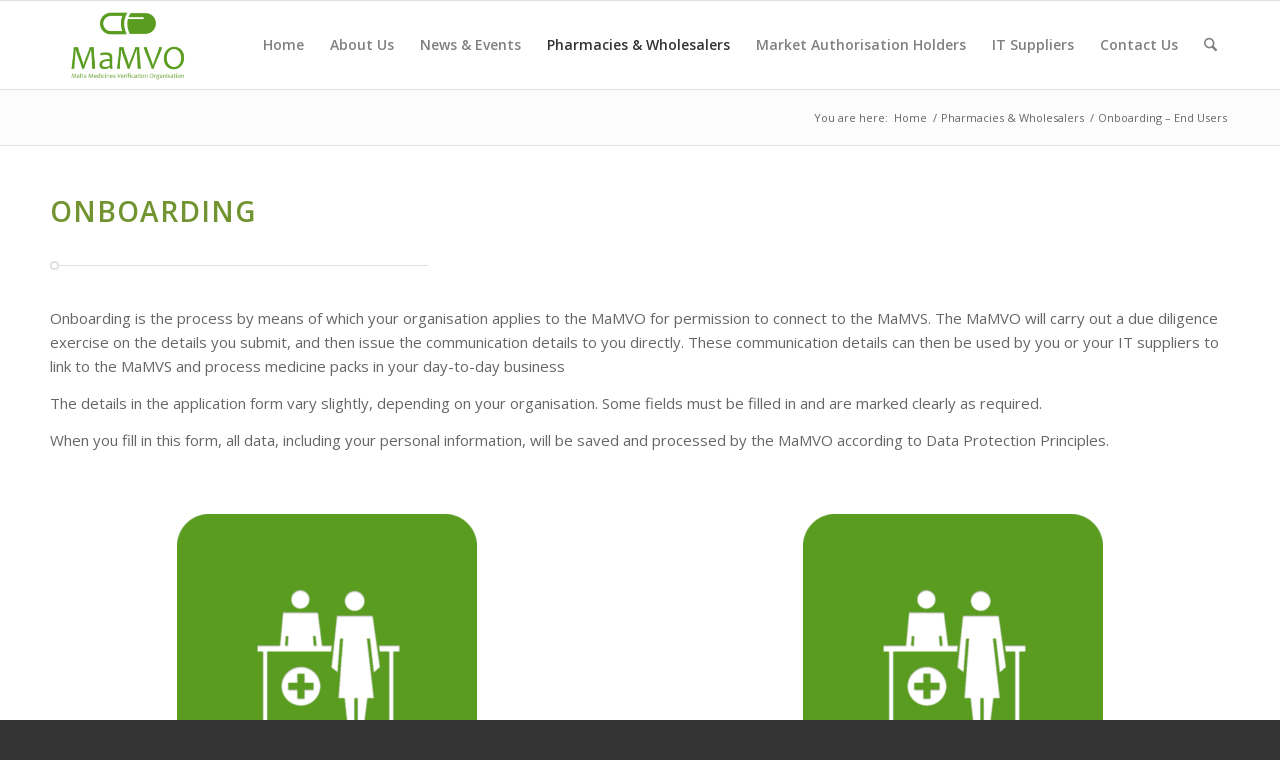

--- FILE ---
content_type: text/css
request_url: https://www.mamvo.org/wp-content/uploads/dynamic_avia/avia_posts_css/post-1999.css?ver=ver-1768878075
body_size: -107
content:
.flex_column.av-dfhe6-3a6b7f0bd92b9146ca390a52c12f50ec{border-radius:0px 0px 0px 0px;padding:0px 0px 0px 0px} .flex_column.av-geyov-c72b7459e6fc317f15d1ef768b262a72{border-radius:0px 0px 0px 0px;padding:0px 0px 0px 0px} .avia-image-container.av-jnbi1em2-bbf647ec6fb1e0e11b7fa7fa93804c26 img.avia_image{box-shadow:none}.avia-image-container.av-jnbi1em2-bbf647ec6fb1e0e11b7fa7fa93804c26 .av-image-caption-overlay-center{color:#ffffff} #top .av_textblock_section.av-jnbi1zlg-564a2c5995bca7805893ddc31c2ff987 .avia_textblock{font-size:20px} #top .av_textblock_section.av-jnbi1zlg-564a2c5995bca7805893ddc31c2ff987 .avia_textblock{font-size:20px} .flex_column.av-27tmm7-41fed2162e7616be3453fda81cc90c98{border-radius:0px 0px 0px 0px;padding:0px 0px 0px 0px} .avia-image-container.av-jnbi1em2-3a0a5e6bd556191d896be94f1ffbf62b img.avia_image{box-shadow:none}.avia-image-container.av-jnbi1em2-3a0a5e6bd556191d896be94f1ffbf62b .av-image-caption-overlay-center{color:#ffffff} .flex_column.av-b74na-5606b888df1603f21f38f58f9a2f2389{border-radius:0px 0px 0px 0px;padding:0px 0px 0px 0px}